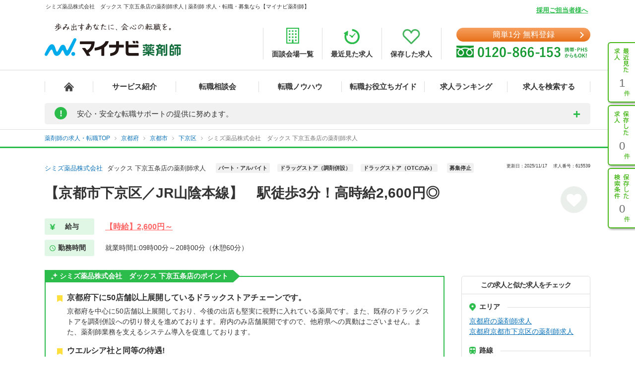

--- FILE ---
content_type: text/css
request_url: https://pharma.mynavi.jp/common/css/structure2.css?1703050320
body_size: 6190
content:
@charset "UTF-8";#main_search .areaIndex .tab ul:after,#topicpath ul li:first-child:before{content:""}#main{width:100%;background:url(/common/img/bg_main01.gif) left top repeat-x #f5f5f5}#main #mainInner{width:950px;margin:0 auto;padding:10px 27px 1px;background:url(/common/img/bg_header_shadow.gif) left top repeat-x #fff}#mainInner:after{content:'';display:block;clear:both}#header{width:100%;background:url(/common/img/bg_header.gif) left 89px repeat-x;height:137px}#header div.inner{width:950px;height:127px;margin:0 auto;line-height:1}#primary{float:left;width:660px;margin-bottom:20px}#secondary{float:right;width:261px;margin-bottom:32px}#catVisual{margin-bottom:30px}.green{color:#48b71a}#header .header_top{height:72px;margin-bottom:7px}#headLead{width:950px;margin:0 auto}#headLead h1#siteLead{margin-left:2px;font-size:83%;color:#666;font-weight:400}#header .globalNav ul li a,#header .globalNavCount ul li a{padding-top:48px;font-size:8px;line-height:48px;overflow:hidden;text-decoration:none}#header #siteTtl{overflow:hidden;position:absolute;margin-top:30px}#header #siteTtl .sitelogo{float:left;margin:0 20px 0 0}#header #siteTtl .no1-3year{float:right;margin:31px 0 0}#header div.entry{position:absolute;margin:28px 0 0 766px}#header div.entry p{text-align:center;margin-bottom:1px}#header div.telInfo{position:absolute;margin:33px 0 0 447px}#header div.telInfo p.example{position:absolute;top:13px;left:230px;z-index:60;cursor:pointer}#header .example-pop{margin-top:10px;margin-left:-542px;display:none}#header .globalNav{height:48px;margin-top:17px}#header .globalNav ul{width:950px;height:48px;background:url(/common/img/bg_globalnav01.png) left top no-repeat;list-style:none}#header .globalNav ul li{float:left;height:48px;vertical-align:top;width:136px}#header .globalNav ul li a{display:block;height:0!important;height:48px;width:136px}#header .globalNav ul li.nav01,#header .globalNav ul li.nav01 a,#header .globalNav ul li.nav07,#header .globalNav ul li.nav07 a,#header .globalNav02 ul li.nav01,#header .globalNav02 ul li.nav01 a,#header .globalNav02 ul li.nav07,#header .globalNav02 ul li.nav07 a{width:135px}#header .globalNav ul li.nav01 a:hover{background:url(/common/img/bg_globalnav01.png) 0 -48px no-repeat}#header .globalNav ul li.nav02 a:hover{background:url(/common/img/bg_globalnav01.png) -135px -48px no-repeat}#header .globalNav ul li.nav03 a:hover{background:url(/common/img/bg_globalnav01.png) -271px -48px no-repeat}#header .globalNav ul li.nav04 a:hover{background:url(/common/img/bg_globalnav01.png) -407px -48px no-repeat}#header .globalNav ul li.nav05 a:hover{background:url(/common/img/bg_globalnav01.png) -543px -48px no-repeat}#header .globalNav ul li.nav06 a:hover{background:url(/common/img/bg_globalnav01.png) -679px -48px no-repeat}#header .globalNav ul li.nav07 a:hover{background:url(/common/img/bg_globalnav01.png) -815px -48px no-repeat}#header .globalNavCount{height:48px}#header .globalNavCount ul{width:950px;height:48px;background:url(/common/img/bg_globalnav03.gif) left top no-repeat;list-style:none}#header .globalNavCount ul li{float:left;height:48px;vertical-align:top;width:158px}#header .globalNavCount ul li a{display:block;height:0!important;height:48px;width:158px}#header .globalNavCount ul li.nav02,#header .globalNavCount ul li.nav02 a,#header .globalNavCount ul li.nav06,#header .globalNavCount ul li.nav06 a{width:159px}#header .globalNavCount ul li.nav01 a:hover{background:url(/common/img/bg_globalnav03.gif) 0 -48px no-repeat}#header .globalNavCount ul li.nav02 a:hover{background:url(/common/img/bg_globalnav03.gif) -158px -48px no-repeat}#header .globalNavCount ul li.nav03 a:hover{background:url(/common/img/bg_globalnav03.gif) -317px -48px no-repeat}#header .globalNavCount ul li.nav04 a:hover{background:url(/common/img/bg_globalnav03.gif) -475px -48px no-repeat}#header .globalNavCount ul li.nav05 a:hover{background:url(/common/img/bg_globalnav03.gif) -633px -48px no-repeat}#header .globalNavCount ul li.nav06 a:hover{background:url(/common/img/bg_globalnav03.gif) -791px -48px no-repeat}#sideNavi .functionNav ul li.nav01 a,#sideNavi .functionNav ul li.nav02 a,#sideNavi .functionNav ul li.nav03 a{background-repeat:no-repeat;background-position:11px 10px}#sideNavi{position:fixed;float:right;top:85px;right:0;z-index:999}#sideNavi dl.functionNav dt{position:absolute;overflow:hidden;top:-9999px;left:0}#sideNavi .functionNav ul{overflow:hidden;width:55px;height:381px;list-style:none}#sideNavi .functionNav ul li{float:left;height:127px;width:55px;vertical-align:top}#sideNavi .functionNav ul li a{display:block;overflow:hidden;padding-top:70px;height:48px;width:53px;margin-bottom:9px;text-decoration:none;font-size:22px;line-height:22px;color:#666;text-align:center;background-color:#fff;border-left:2px solid #48b71a;border-top:2px solid #48b71a;border-bottom:2px solid #48b71a;border-bottom-left-radius:6px;-webkit-border-bottom-left-radius:6px;-moz-border-radius-bottomleft:6px;border-top-left-radius:6px;-webkit-border-top-left-radius:6px;-moz-border-radius-topleft:6px;box-shadow:2px 2px 4px rgba(0,0,0,.4);-webkit-box-shadow:2px 2px 4px rgba(0,0,0,.4);-moz-box-shadow:2px 2px 4px rgba(0,0,0,.4);-ms-box-shadow:2px 2px 4px rgba(0,0,0,.4);filter:progid:DXImageTransform.Microsoft.Shadow(color='#000000', Direction=90, Strength=4)}#sideNavi .functionNav ul li.nav01 a{background-image:url(/common/img/bg_functionnav1.png)}#sideNavi .functionNav ul li.nav02 a{background-image:url(/common/img/bg_functionnav2.png)}#sideNavi .functionNav ul li.nav03 a{background-image:url(/common/img/bg_functionnav3.png)}#sideNavi .functionNav ul li a:hover{background-color:#e4f4dd}#header2{height:84px;padding:0 0 5px;border-bottom:solid 4px #48b71a}#header2 .inner{width:950px;margin:0 auto;position:relative}#header2 #headLead h1#siteLead{position:absolute;float:left;top:7px;font-size:10px;color:#666;font-weight:400}#secondary div.serviceInfo dt .green,#topicpath{font-size:90%}#header2 #siteTtl{margin:30px 0 0;position:absolute;left:0}#header2 #siteTtl .sitelogo{float:left;margin:0 20px 0 0}#header2 #siteTtl .no1-3year{float:right;margin:31px 0 0}#main_search .areaIndex .containerBox li.pdown1,#main_search .areaIndex .containerBox li.pdown2,#main_search .areaIndex .containerBox li.pdown3,#topicpath ul li{float:left}#header2 div.telInfo{position:absolute;top:36px;right:0}#topicpath{overflow:hidden;width:950px;margin:1px auto .5em;text-indent:4px}#topicpath ul li a{margin-right:1px}#topicpath ul li:before{content:" > "}#secondary div.areabnr_area{margin-bottom:16px}#secondary div.serviceInfo{margin:15px 0 10px;padding:0 0 1px;background-color:#d0d0d0;border-radius:5px;-webkit-border-radius:5px;-moz-border-radius:5px}#secondary div.serviceInfo dt{padding:10px 13px 8px;text-align:left;color:#333;background:url(/common/img/2015/bg_ttl_service_secondary.gif) left top;border-top-left-radius:5px;border-top-right-radius:5px;-webkit-border-top-left-radius:5px;-webkit-border-top-right-radius:5px;-moz-border-radius-topleft:5px;-moz-border-radius-topright:5px}#secondary div.serviceInfo dd{width:259px}#secondary div.serviceInfo ul.linkList{margin-left:1px}#secondary div.serviceInfo ul.linkList li.fst{border-radius:5px;-webkit-border-radius:5px;-moz-border-radius:5px;background-color:#f0f0f0;border:1px solid #dcdcdc;margin-bottom:0;width:257px}#secondary div.serviceInfo ul.linkList li a.btn{display:block;zoom:1;width:257px;height:44px;border:1px solid #dcdcdc;border-radius:5px;-webkit-border-radius:5px;-moz-border-radius:5px;background-color:#fff;background-image:-webkit-gradient(linear,left top,left bottom,color-stop(0,#fff),color-stop(1,#f0f0f0));background-image:-moz-linear-gradient(top -90deg,#fff 0,#f0f0f0 100%);background-image:linear-gradient(to bottom,#fff 0,#f0f0f0 100%);filter:progid:DXImageTransform.Microsoft.Gradient(StartColorStr='#ffffff', EndColorStr='#f0f0f0')}#secondary div.serviceInfo ul.linkList li.fst a.btn{border:0}#secondary div.serviceInfo ul.linkList li a span{display:inline-block;width:257px;height:44px;line-height:44px;vertical-align:middle;padding:0 0 0 22px;background:url(/common/img/2015/arr_green_link2.png) 12px 18px no-repeat}#secondary div.serviceInfo ul.linkList li.fst ul{width:230px;margin:2px 0 0 24px;padding-bottom:5px}#secondary div.serviceInfo ul.linkList li.fst ul li a.small{display:block;width:230px;height:35px;background-color:#fff;border-radius:5px;-webkit-border-radius:5px;-moz-border-radius:5px;margin-bottom:4px}#secondary div.serviceInfo ul.linkList li.fst ul li a.small span{display:inline-block;width:230px;height:35px;padding:0 0 0 30px;line-height:35px;vertical-align:middle;background:url(/common/img/2015/arr_green_link2.png) 12px 13px no-repeat;opacity:1;filter:alpha(opacity=100);-ms-filter:"alpha(opacity=100)"}#secondary div.serviceInfo ul.linkList li a.btn:hover{background-image:-webkit-gradient(linear,left top,left bottom,color-stop(0,#f0f0f0),color-stop(1,#fff));background-image:-moz-linear-gradient(top -90deg,#f0f0f0 0,#fff 100%);background-image:linear-gradient(to bottom,#f0f0f0 0,#fff 100%);filter:progid:DXImageTransform.Microsoft.Gradient(StartColorStr='#f0f0f0', EndColorStr='#ffffff')}#secondary div.serviceInfo ul.linkList li.fst ul li a.small:hover{background-image:-webkit-gradient(linear,left top,left bottom,color-stop(0,#d7d7d7),color-stop(1,#fff));background-image:-moz-linear-gradient(top -90deg,#d7d7d7 0,#fff 100%);background-image:linear-gradient(to bottom,#d7d7d7 0,#fff 100%);filter:progid:DXImageTransform.Microsoft.Gradient(StartColorStr='#d7d7d7', EndColorStr='#ffffff')}#secondary div.howToEntry{position:relative;width:239px;height:347px;margin-bottom:10px;background:url(/common/img/2015/bg_howto.gif) left top no-repeat}#secondary div.howToEntry dt{position:absolute;left:16px;top:14px}#secondary div.howToEntry dd.step ol{position:absolute;left:60px;top:59px}#secondary div.howToEntry dd.step ol li{margin-bottom:3px}#secondary div.howToEntry dd.txt{position:absolute;left:9px;top:250px;width:239px;font-size:90%}#secondary div.howToEntry dd.btn{position:absolute;left:11px;top:272px}#secondary div.howToEntry dd.link{position:absolute;left:13px;top:325px;font-size:86%}#secondary div.howToEntry dd.link a{padding-left:10px;background:url(/common/img/2015/arr_pink_link.png) left 3px no-repeat}#secondary div.dialInfo{margin-top:1px;width:237px;border:1px solid #4caf34;border-radius:5px;-webkit-border-radius:5px;-moz-border-radius:5px;background-color:#fffad5}#secondary div.dialInfo dd{width:222px;margin:0 auto;padding:6px 0 1px;font-size:86%;line-height:140%}#secondary div.dialInfo ul.list li{background:url(/common/img/2015/ico_dial.gif) 3px 4px no-repeat;margin-bottom:.3em;padding-bottom:.3em;padding-left:12px;text-indent:-5px}#secondary div.dialInfo ul.list li.last{margin-bottom:.65em}#secondary div.touroku{position:relative;width:239px;height:133px;margin:16px 0}#secondary div.touroku div{position:absolute}#secondary div.touroku .btn{margin:77px 0 0 8px}#secondary div.bnrList{margin-bottom:1em}#secondary div.bnrList li{margin-bottom:10px}#secondary div.comment{position:relative;width:239px;margin:16px 0 10px;background-color:#d0d0d0;padding-bottom:1px;border-radius:5px;-webkit-border-radius:5px;-moz-border-radius:5px}#secondary div.comment div{position:absolute}#secondary div.comment .btn{margin:77px 0 0 8px}#secondary div.comment dt{padding:10px 13px 8px;text-align:left;color:#333;background:url(bg_ttl_service_secondary.gif) left top;border-top-left-radius:5px;border-top-right-radius:5px;-webkit-border-top-left-radius:5px;-webkit-border-top-right-radius:5px;-moz-border-radius-topleft:5px;-moz-border-radius-topright:5px}#secondary div.comment dd{margin-left:1px;border-radius:5px;-webkit-border-radius:5px;-moz-border-radius:5px;background-color:#fff;border-left:3px solid #dcdcdc;border-right:3px solid #dcdcdc;margin-bottom:2px;padding:10px;width:210px;vertical-align:middle;line-height:15px}#areaSearch{margin-bottom:15px;border-top:solid 2px #49b61b;width:658px;clear:both;zoom:1}#areaSearch h2{font-size:130%;padding-left:20px;letter-spacing:.1em;background:url(/common/img/2015/ico_h2.gif) left top no-repeat;margin:10px 0 13px}#areaSearch table.areaTable td,#areaSearch table.areaTable th{padding:0;border-top:solid 1px #d9d9d9;height:33px;text-align:center}#areaSearch table.areaTable{width:658px;border-left:solid 1px #d9d9d9;border-right:solid 1px #d9d9d9;border-bottom:solid 1px #d9d9d9}#areaSearch table.areaTable th{white-space:nowrap;width:116px}#areaSearch table.areaTable td{width:59px;color:#999;line-height:33px;border-left:solid 1px #d9d9d9}#areaSearch table.areaTable td.space_small{letter-spacing:-.1em;font-size:90%}#areaSearch table.areaTable tr.odd{background-color:#f6f6f6}#areaSearch table.areaTable tr td a{display:inline-block;width:100%;height:33px}#areaSearch table.areaTable tr td a:hover{background-color:#d9d9d9;text-decoration:none}#koyouIndex{font-size:100%;line-height:140%;margin-bottom:45px}#koyouIndex span.ttl{color:#48b71a;margin-right:12px}#main_search .areaIndex{width:658px}#main_search .areaIndex .tab li{float:left;cursor:pointer;height:21px;overflow:hidden}#main_search .areaIndex .tab li a{display:block;width:329px;height:21px;overflow:hidden;background-color:#c1c1c1;border-top-left-radius:4px;border-top-right-radius:4px;-webkit-border-top-left-radius:4px;-webkit-border-top-right-radius:4px;-moz-border-radius-topleft:4px;-moz-border-radius-topright:4px;text-decoration:none;font-size:96%;letter-spacing:.1em;color:#fff;line-height:22px;text-align:center}#main_search .areaIndex .tab li a:hover{text-decoration:none}#main_search .areaIndex .tab li.active a{cursor:default;background-color:#48b71a}#main_search .areaIndex .tab li a span{display:block;height:18px}#main_search .areaIndex li.tab1 a span{text-indent:17px;background:url(/common/img/2015/ico_tab1_mainindex.png) 111px 3px no-repeat}#main_search .areaIndex li.tab2 a span{text-indent:14px;background:url(/common/img/2015/ico_tab2_mainindex.png) 114px 3px no-repeat}#main_search .areaIndex .tab ul:after{display:block;clear:both}#main_search .areaIndex .containerBox{background:#48b71a;border-bottom-right-radius:5px;-webkit-border-bottom-right-radius:5px;-moz-border-radius-bottomright:5px;width:652px;padding:3px}#main_search .areaIndex .page{padding:5px 0 10px 14px;background-color:#fff;border-bottom-left-radius:5px;border-bottom-right-radius:5px;-webkit-border-bottom-left-radius:5px;-webkit-border-bottom-right-radius:5px;-moz-border-radius-bottomleft:5px;-moz-border-radius-bottomright:5px}#main_search .areaIndex .page-2{display:none}#main_search .areaIndex .containerBox .page ul.kenName{margin-top:8px;margin-bottom:8px}#main_search .areaIndex .containerBox .page ul.small_area{margin-left:61px;padding-bottom:20px}#main_search .areaIndex .containerBox li.clear_btn{float:right;padding:0 15px 0 0}#main_search .areaIndex .containerBox li.pdown1{margin-right:9px}#main_search .areaIndex .containerBox li.pdown2,#main_search .areaIndex .containerBox li.pdown3{margin-right:10px}#main_search .areaIndex .containerBox li.clear_btn a{display:block;width:80px;height:20px;font-size:80%;line-height:20px;border:1px solid #d9d9d9;background:#eaeaea;border-radius:3px;-webkit-border-radius:3px;-moz-border-radius:3px;text-align:center;text-decoration:none;color:#666}#main_search .areaIndex .containerBox li.clear_btn a:hover{border:1px solid #b2b2b2;background:#d4d4d4;text-decoration:none}#main_search .areaIndex .containerBox select{width:180px;height:23px;font-size:100%;border:1px solid #d9d9d9;border-radius:2px;-webkit-border-radius:2px;-moz-border-radius:2px;line-height:23px;padding-left:5px;vertical-align:middle;-webkit-appearance:none;-moz-appearance:none;appearance:none;text-indent:.01px;text-overflow:"";color:#666;background:url(/common/img/2015/btn_select.gif) right 0 no-repeat #fff}#main_search .type_select,.add_type_select_area .type_select{border-top:dashed 1px #fff;clear:both}#main_search .areaIndex .containerBox select::-ms-expand{display:none}#main_search .areaIndex .containerBox select:focus{outline:0}:-moz-any(#main_search .areaIndex .containerBox):before{background-color:#fff;pointer-events:none;z-index:1}#main_search .areaIndex .containerBox select,#main_search .areaIndex .containerBox select:not(:target){background:#fff\9}#main_search .areaIndex .containerBox select.area_sh{width:160px}#main_search .areaIndex .containerBox p.title{color:#4caf34;font-size:90%;margin-bottom:.4em}#main_search .areaIndex .page .dash{border-bottom:1px dashed #c9caca;width:623px}#main_search .areaIndex .containerBox .plus{padding-left:20px;width:623px;height:27px;font-size:85%;line-height:27px;color:#c9caca;letter-spacing:.1em;background:url(/common/img/2015/ico_tab_more_mainindex.gif) left 7px no-repeat;cursor:pointer}#main_search .areaIndex .containerBox .plus:hover{text-decoration:underline}#main_search .areaIndex .containerBox .page .pDownBox{background:url(/common/img/2015/bg_tab_select_mainindex.gif) 41px 20px no-repeat}#main_search .areaIndex .containerBox .box2 .pDownBox,#main_search .areaIndex .containerBox .box3 .pDownBox{display:none}#main_search .type_select_area{width:658px;margin:0;background:url(/common/img/2015/bg_h3_mainindex.gif) left top repeat-y #f6f6f6;border-bottom-left-radius:5px;border-bottom-right-radius:5px;-webkit-border-bottom-left-radius:5px;-webkit-border-bottom-right-radius:5px;-moz-border-radius-bottomleft:5px;-moz-border-radius-bottomright:5px}#main_search .charge_type{width:658px}#main_search .type_select .sub{display:table-cell;width:70px;text-align:center;vertical-align:middle;padding-left:18px;color:#fff;font-weight:400;line-height:130%}#main_search .employ_type .sub{background:url(/common/img/2015/ico_employ_type.png) 9px center no-repeat}#main_search .charge_type .sub{background:url(/common/img/2015/ico_charge_type.png) 9px center no-repeat}#main_search .type_select ul{display:table-cell;margin-left:88px;width:554px;padding:15px 0 0 12px}#main_search .type_select ul li{float:left;width:265px;color:#333;font-size:100%;line-height:1.3em;letter-spacing:-.05em;margin:0 10px 12px 0}#main_search .type_select ul li input{margin-right:5px}#main_search .glay{color:#999}#main_search .employ_type ul li{width:126px}#resultIndex{position:relative;width:688px}.bnr_risou .ttl_wrap div,.to_pagetop_wrap{position:absolute}#resultIndex #main_search .areaIndex{padding:0;width:688px}#resultIndex #main_search .areaIndex .tab li a{width:344px}#resultIndex #main_search .areaIndex .containerBox{width:682px}#resultIndex #main_search .areaIndex .page .dash{width:643px}#resultIndex #main_search .type_select_area{width:688px;border-bottom-left-radius:0;border-bottom-right-radius:0;-webkit-border-bottom-left-radius:0;-webkit-border-bottom-right-radius:0;-moz-border-radius-bottomleft:0;-moz-border-radius-bottomright:0}#resultIndex #main_search .charge_type{width:688px}.add_type_select_area{width:688px;margin:0;background:url(/common/img/2015/bg_h3_mainindex.gif) left top repeat-y #f6f6f6;border-bottom-left-radius:5px;border-bottom-right-radius:5px;-webkit-border-bottom-left-radius:5px;-webkit-border-bottom-right-radius:5px;-moz-border-radius-bottomleft:5px;-moz-border-radius-bottomright:5px}.add_type_select_area .charge_type{width:658px}.add_type_select_area .type_select .sub{display:table-cell;width:70px;text-align:center;vertical-align:middle;padding-left:18px;color:#fff;font-weight:400;line-height:130%}.add_type_select_area .feeling_type .sub{background:url(/common/img/2015/ico_feeling_type.gif) 6px center no-repeat}.add_type_select_area .freeword .sub{width:88px;padding-left:0}.add_type_select_area .type_select ul{display:table-cell;margin-left:88px;width:554px;padding:15px 0 0 12px}.add_type_select_area .type_select ul li{float:left;width:265px;color:#333;font-size:100%;line-height:1.3em;margin:0 10px 12px 0}.add_type_select_area .type_select ul li input{margin-right:5px}.add_type_select_area .glay{color:#999}.add_type_select_area .freeword ul li{width:262px;float:left;zoom:1;margin-top:8px}.add_type_select_area .freeword .ttl_search{color:#48b71a;font-size:100%;line-height:16px;padding:0 0 0 20px;background:url(/common/img/2015/ico_freeword.png) left top no-repeat}.add_type_select_area .freeword input.freeword{width:206px;height:14px;vertical-align:middle;line-height:14px;padding:4px 3px 2px;color:#d9d9d9;font-size:100%;margin:6px 0}div.resultInfo{margin-bottom:25px;text-align:center;}div.resultInfo:after{content:'';display:block;clear:both}div.resultInfo p.searchNumber{margin:0;font-weight:bold;font-size:20px;letter-spacing:1px;}div.resultInfo p.searchNumber span.number{font-size:150%;line-height:150%;color:#2cbc4b;font-weight:700;padding-left:3px}div.resultInfo p.searchNumber span.little{font-size:90%}div.resultInfo ul.stepNav{float:right}div.resultInfo ul.stepNav li{float:left;width:28px;height:28px;margin:0 0 0 1px;font-size:110%}div.resultInfo ul.stepNav li a,div.resultInfo ul.stepNav li span{display:block;width:28px;height:28px;line-height:28px;vertical-align:central;background:#efefef;margin:0 0 0 1px;text-align:center;color:#666}div.resultInfo ul.stepNav li a:hover{background-color:#4caf34;color:#fff;text-decoration:none}div.resultInfo ul.stepNav li.point3 span{background:0;line-height:18px;width:25px;margin:0 0 0 5px}div.resultInfo ul.stepNav li#here{color:#fff;background:#4caf34;font-weight:700;line-height:28px;vertical-align:central;text-align:center}div.resultInfo ul.stepNav li.next{padding-right:5px;width:50px}div.resultInfo ul.stepNav li.next a{width:45px;padding-right:7px;background:url(/common/img/2015/arr_green_link.png) 42px center no-repeat #efefef}div.resultInfo ul.stepNav li.next a:hover{background:url(/common/img/2015/arr_white_link.png) 42px center no-repeat #4caf34}div.resultInfo ul.stepNav li.prev{width:50px}div.resultInfo ul.stepNav li.prev a{width:43px;padding-left:7px;background:url(/common/img/2015/arr_green_link_l.png) 7px center no-repeat #efefef}div.resultInfo ul.stepNav li.prev a:hover{background:url(/common/img/2015/arr_white_link_l.png) 7px center no-repeat #4caf34}ul.featureList li{background-color:#329600;padding:2px 3px;border:1px solid #329600;height:16px;font-size:11px;line-height:16px;color:#fff;border-radius:2px;float:left;margin-top:2px;margin-right:2px}.ico_business{display:inline-block;padding:5px 18px;font-size:90%;color:#fff;border-radius:4px;-webkit-border-radius:4px;-moz-border-radius:4px;margin-bottom:6px;margin-right:3px}.ico_business.type1{background:#f97475}.ico_business.type1:before{content:"調剤薬局"}.ico_business.type2{background:#ff8812}.ico_business.type2:before{content:"病院・クリニック"}.ico_business.type3{padding:5px 4px;background:#006ed0}.ico_business.type3:before{content:"ドラッグストア(調剤併設)"}.ico_business.type4{padding:5px 4px;background:#00a7ff}.ico_business.type4:before{content:"ドラッグストア(OTCのみ)"}.ico_business.type5:before,.ico_businessdiv.resultInfo p.searchNumber span.number6:before{content:"治験業界"}.ico_business.type5{background:#9d5eed}.ico_business.type6{background:#ea5de7}.ico_business.type7{background:#5443c3}.ico_business.type7:before{content:"臨床開発"}.ico_business.type8{background:#4daf34}.ico_business.type8:before{content:"学術・企業・管理薬剤師"}.ico_business.type9{background:#007a6f}.ico_business.type9:before{content:"薬事"}.ico_business.type10{background:#a44c04}.ico_business.type10:before{content:"営業(MRなど)"}.bnr_risou{width:688px;zoom:1}.bnr_risou .ttl_wrap{height:176px}.bnr_risou .ttl_wrap .btn{margin-top:113px;margin-left:217px}.bnr_risou .inner{margin-left:13px;width:671px;border-left:1px solid #4caf34;border-right:1px solid #4caf34;border-bottom:1px solid #4caf34;border-bottom-left-radius:6px;border-bottom-right-radius:6px;-webkit-border-bottom-left-radius:6px;-webkit-border-bottom-right-radius:6px;-moz-border-radius-bottomleft:6px;-moz-border-radius-bottomright:6px}.bnr_risou dl{clear:both;padding:12px 19px;line-height:180%;font-size:84%}.bnr_risou dl dt{color:#4caf34}.bnr_risou p.memo{padding-top:2px;padding-left:20px;font-size:80%;line-height:180%}p.mnavPharmaInfo{line-height:170%;font-size:84%;color:#666;padding-top:10px}.clearfix:after{content:".";display:block;height:0;clear:both;visibility:hidden}* html .clearfix{height:1%}.clearfix{display:block}.to_pagetop_wrap{width:100%;height:0;z-index:50;top:0;right:5px}#footer dl.assistNav dt,#footer dl.globalNav dt{top:-9999px;left:0;position:absolute;overflow:hidden}.to_pagetop{float:right;right:0;cursor:pointer}#footer{position:relative;clear:both;width:1004px;margin:0 auto;padding-bottom:15px;background:#fff}#footer dl.assistNav{zoom:1;overflow:hidden;width:950px;margin:0 auto 1em;line-height:1.2;font-size:11px}.assistNav li{float:left;margin-right:.4em;padding-right:.65em;border-right:1px solid #4c4c4c}#footer dl.assistNav li.last{margin-right:0;padding-right:0;border-right:0}#footer dl.globalNav{background:url(/common/img/bg_globalnav02-2.gif) left top repeat-x}#footer dl.globalNav ul{overflow:hidden;width:950px;height:31px;margin:0 auto;background:url(/common/img/bg_globalnav02.gif) left top no-repeat;list-style:none}#footer dl.globalNav ul li{float:left;height:31px;vertical-align:top;width:120px}#footer dl.globalNav ul li a{display:block;overflow:hidden;height:0!important;height:31px;padding-top:31px;text-decoration:none;font-size:8px;line-height:31px}#FooterServiceCont dl dd a:hover,#GlobalFooter a:hover{text-decoration:underline}#footer dl.globalNav ul li.nav01,#footer dl.globalNav ul li.nav01 a{width:120px}#footer dl.globalNav ul li.nav02,#footer dl.globalNav ul li.nav02 a{width:126px}#footer dl.globalNav ul li.nav03,#footer dl.globalNav ul li.nav03 a{width:132px}#footer dl.globalNav ul li.nav04,#footer dl.globalNav ul li.nav04 a{width:134px}#footer dl.globalNav ul li.nav05,#footer dl.globalNav ul li.nav05 a{width:191px}#footer dl.globalNav ul li.nav06,#footer dl.globalNav ul li.nav06 a{width:135px}#footer dl.globalNav ul li.nav07,#footer dl.globalNav ul li.nav07 a{width:112px}#footer dl.globalNav ul li.nav01 a:hover{background:url(/common/img/bg_globalnav02.gif) 0 -31px no-repeat}#footer dl.globalNav ul li.nav02 a:hover{background:url(/common/img/bg_globalnav02.gif) -120px -31px no-repeat}#footer dl.globalNav ul li.nav03 a:hover{background:url(/common/img/bg_globalnav02.gif) -246px -31px no-repeat}#footer dl.globalNav ul li.nav04 a:hover{background:url(/common/img/bg_globalnav02.gif) -378px -31px no-repeat}#footer dl.globalNav ul li.nav05 a:hover{background:url(/common/img/bg_globalnav02.gif) -512px -31px no-repeat}#footer dl.globalNav ul li.nav06 a:hover{background:url(/common/img/bg_globalnav02.gif) -703px -31px no-repeat}#footer dl.globalNav ul li.nav07 a:hover{background:url(/common/img/bg_globalnav02.gif) -838px -31px no-repeat}#GlobalFooter{width:975px;margin:5px auto 10px;font-size:11px;line-height:1.5;position:relative}#FooterLogo{position:absolute;right:0;bottom:50px}#FooterService{width:975px;float:left;display:inline}#FooterServiceHead{margin:0 0 15px;padding:5px 0 0}#GlobalFooter .FooterTitle{float:left;font-size:115%;font-weight:700;color:#333;margin:0 15px 0 0}#GlobalFooter #FooterServiceHead p.FooterHeadLink{position:absolute;right:50px;bottom:50px;padding:0 0 0 15px;font-size:9px;background:url(/common/img/farrow.gif) left 2.5px no-repeat}#GlobalFooter #FooterServiceHead p.FooterHeadLink a{float:left;color:#09F!important}#GlobalFooter #FooterServiceHead p.FooterHeadLink img{vertical-align:text-top}#GlobalFooter #FooterServiceCont{clear:both;width:950px}#FooterServiceCont dl{padding:1px 0 0;background:url(/common/img/fline_blue.gif) 90px repeat-y}#FooterServiceCont dl dt{width:90px;float:left;padding-bottom:10px;margin-right:15px;color:#2798e3}#FooterServiceCont dl dt.f_pb{padding-bottom:42px}#FooterServiceCont dl dd{float:left;margin:0 7px 3px 0;padding:0 7px 0 0;border-right:1px solid #999;white-space:nowrap}#FooterServiceCont dl dd.last{border-right:0}#FooterCorp{clear:both}#FooterCorpInfo{float:left;width:975px;margin:10px 0 0;padding-top:5px;border-top:1px solid #2798e3;display:inline;position:relative}#footer .copyright,#footer02 .copyright{padding:10px 0;text-align:center}#FooterCorpId{float:left;margin:0 20px 0 0}#copyright p{margin:3px 0 0;font-size:81.6%;color:#333;line-height:1.2}#footer .copyright{font-size:11px}#FooterCorpLink{margin:4px 0 0}#FooterCorpLink ul li{float:left;margin:0 10px 7px 0;padding:3px 9px 0 0;border-right:1px solid #999;line-height:1.2}#FooterCorpLink ul li.last{border-right:0;margin-right:0;padding-right:0}#GlobalFooter #privacy{position:absolute;right:0;top:4px;width:120px;display:inline}#GlobalFooter #privacy .mrk{float:left}#GlobalFooter a{color:#666;text-decoration:none}#GlobalFooter a:hover{color:#666}#tab_area{position:fixed;top:100px;right:0}#tab_area a:hover img{opacity:.7;filter:alpha(opacity=70);-ms-filter:"alpha(opacity=70)"}.areakarte-bnr img:hover,.carte-bnr img:hover,.side-bnr img:hover{opacity:.8}#secondary .side-no1{margin:25px 0 0;padding:0 0 15px;text-align:center}#secondary .side-no1 .no1{margin:0 0 5px}#secondary .side-no1 .caution{margin:7px 0 0}span.employ_status{color:#fff;border-radius:2px;padding:5px;margin-right:5px;display:inline-block;font-size:13px}.employ_status.cd_010001{background:#7bb5f7}.employ_status.cd_010006{background:#84ae21}.employ_status.cd_010007{background:#ef9131}.employ_status.cd_010004{background:#b592ce}#header #siteTtl .campaign{float:right;margin:10px 0 0}#header #siteTtl .campaign a{display:block;padding:2px 2px 1px;border-radius:3px;-webkit-border-radius:3px;-moz-border-radius:3px}#header .campaign a:hover{background-color:#ffebed}.side-bnr{margin-top:11px}.carte-bnr{margin:10px 0 0}.areakarte-bnr{overflow:hidden}.areakarte-bnr a{display:block;position:relative}.areakarte-bnr .areaTtl{position:absolute;top:33px;left:50px;width:140px;color:#5f4020;font-size:20px;font-weight:700;text-align:center}